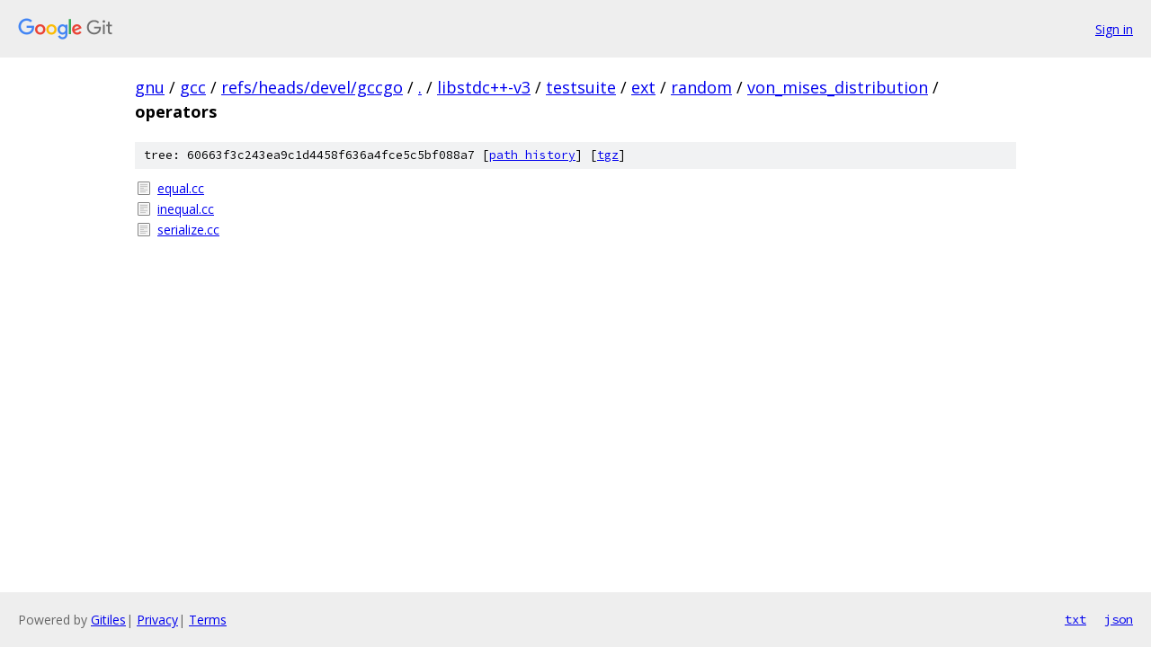

--- FILE ---
content_type: text/html; charset=utf-8
request_url: https://gnu.googlesource.com/gcc/+/refs/heads/devel/gccgo/libstdc++-v3/testsuite/ext/random/von_mises_distribution/operators/
body_size: 776
content:
<!DOCTYPE html><html lang="en"><head><meta charset="utf-8"><meta name="viewport" content="width=device-width, initial-scale=1"><title>libstdc++-v3/testsuite/ext/random/von_mises_distribution/operators - gcc - Git at Google</title><link rel="stylesheet" type="text/css" href="/+static/base.css"><!-- default customHeadTagPart --></head><body class="Site"><header class="Site-header"><div class="Header"><a class="Header-image" href="/"><img src="//www.gstatic.com/images/branding/lockups/2x/lockup_git_color_108x24dp.png" width="108" height="24" alt="Google Git"></a><div class="Header-menu"> <a class="Header-menuItem" href="https://accounts.google.com/AccountChooser?faa=1&amp;continue=https://gnu.googlesource.com/login/gcc/%2B/refs/heads/devel/gccgo/libstdc%2B%2B-v3/testsuite/ext/random/von_mises_distribution/operators">Sign in</a> </div></div></header><div class="Site-content"><div class="Container "><div class="Breadcrumbs"><a class="Breadcrumbs-crumb" href="/?format=HTML">gnu</a> / <a class="Breadcrumbs-crumb" href="/gcc/">gcc</a> / <a class="Breadcrumbs-crumb" href="/gcc/+/refs/heads/devel/gccgo">refs/heads/devel/gccgo</a> / <a class="Breadcrumbs-crumb" href="/gcc/+/refs/heads/devel/gccgo/">.</a> / <a class="Breadcrumbs-crumb" href="/gcc/+/refs/heads/devel/gccgo/libstdc++-v3">libstdc++-v3</a> / <a class="Breadcrumbs-crumb" href="/gcc/+/refs/heads/devel/gccgo/libstdc++-v3/testsuite">testsuite</a> / <a class="Breadcrumbs-crumb" href="/gcc/+/refs/heads/devel/gccgo/libstdc++-v3/testsuite/ext">ext</a> / <a class="Breadcrumbs-crumb" href="/gcc/+/refs/heads/devel/gccgo/libstdc++-v3/testsuite/ext/random">random</a> / <a class="Breadcrumbs-crumb" href="/gcc/+/refs/heads/devel/gccgo/libstdc++-v3/testsuite/ext/random/von_mises_distribution">von_mises_distribution</a> / <span class="Breadcrumbs-crumb">operators</span></div><div class="TreeDetail"><div class="u-sha1 u-monospace TreeDetail-sha1">tree: 60663f3c243ea9c1d4458f636a4fce5c5bf088a7 [<a href="/gcc/+log/refs/heads/devel/gccgo/libstdc++-v3/testsuite/ext/random/von_mises_distribution/operators">path history</a>] <span>[<a href="/gcc/+archive/refs/heads/devel/gccgo/libstdc++-v3/testsuite/ext/random/von_mises_distribution/operators.tar.gz">tgz</a>]</span></div><ol class="FileList"><li class="FileList-item FileList-item--regularFile" title="Regular file - equal.cc"><a class="FileList-itemLink" href="/gcc/+/refs/heads/devel/gccgo/libstdc++-v3/testsuite/ext/random/von_mises_distribution/operators/equal.cc">equal.cc</a></li><li class="FileList-item FileList-item--regularFile" title="Regular file - inequal.cc"><a class="FileList-itemLink" href="/gcc/+/refs/heads/devel/gccgo/libstdc++-v3/testsuite/ext/random/von_mises_distribution/operators/inequal.cc">inequal.cc</a></li><li class="FileList-item FileList-item--regularFile" title="Regular file - serialize.cc"><a class="FileList-itemLink" href="/gcc/+/refs/heads/devel/gccgo/libstdc++-v3/testsuite/ext/random/von_mises_distribution/operators/serialize.cc">serialize.cc</a></li></ol></div></div> <!-- Container --></div> <!-- Site-content --><footer class="Site-footer"><div class="Footer"><span class="Footer-poweredBy">Powered by <a href="https://gerrit.googlesource.com/gitiles/">Gitiles</a>| <a href="https://policies.google.com/privacy">Privacy</a>| <a href="https://policies.google.com/terms">Terms</a></span><span class="Footer-formats"><a class="u-monospace Footer-formatsItem" href="?format=TEXT">txt</a> <a class="u-monospace Footer-formatsItem" href="?format=JSON">json</a></span></div></footer></body></html>